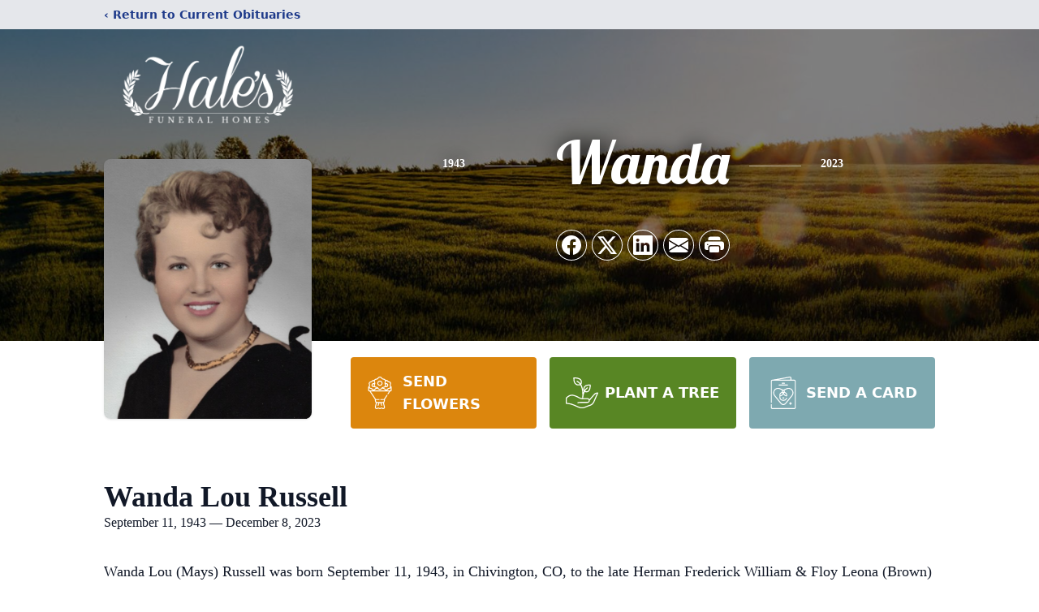

--- FILE ---
content_type: text/html; charset=utf-8
request_url: https://www.google.com/recaptcha/enterprise/anchor?ar=1&k=6LdGpFQpAAAAAG9fpJoKATiyJMMTsjuyLCx9g1se&co=aHR0cHM6Ly93d3cuaGFsZXNmdW5lcmFsaG9tZXMuY29tOjQ0Mw..&hl=en&type=image&v=PoyoqOPhxBO7pBk68S4YbpHZ&theme=light&size=invisible&badge=bottomright&anchor-ms=20000&execute-ms=30000&cb=snrlvhs9soxt
body_size: 48537
content:
<!DOCTYPE HTML><html dir="ltr" lang="en"><head><meta http-equiv="Content-Type" content="text/html; charset=UTF-8">
<meta http-equiv="X-UA-Compatible" content="IE=edge">
<title>reCAPTCHA</title>
<style type="text/css">
/* cyrillic-ext */
@font-face {
  font-family: 'Roboto';
  font-style: normal;
  font-weight: 400;
  font-stretch: 100%;
  src: url(//fonts.gstatic.com/s/roboto/v48/KFO7CnqEu92Fr1ME7kSn66aGLdTylUAMa3GUBHMdazTgWw.woff2) format('woff2');
  unicode-range: U+0460-052F, U+1C80-1C8A, U+20B4, U+2DE0-2DFF, U+A640-A69F, U+FE2E-FE2F;
}
/* cyrillic */
@font-face {
  font-family: 'Roboto';
  font-style: normal;
  font-weight: 400;
  font-stretch: 100%;
  src: url(//fonts.gstatic.com/s/roboto/v48/KFO7CnqEu92Fr1ME7kSn66aGLdTylUAMa3iUBHMdazTgWw.woff2) format('woff2');
  unicode-range: U+0301, U+0400-045F, U+0490-0491, U+04B0-04B1, U+2116;
}
/* greek-ext */
@font-face {
  font-family: 'Roboto';
  font-style: normal;
  font-weight: 400;
  font-stretch: 100%;
  src: url(//fonts.gstatic.com/s/roboto/v48/KFO7CnqEu92Fr1ME7kSn66aGLdTylUAMa3CUBHMdazTgWw.woff2) format('woff2');
  unicode-range: U+1F00-1FFF;
}
/* greek */
@font-face {
  font-family: 'Roboto';
  font-style: normal;
  font-weight: 400;
  font-stretch: 100%;
  src: url(//fonts.gstatic.com/s/roboto/v48/KFO7CnqEu92Fr1ME7kSn66aGLdTylUAMa3-UBHMdazTgWw.woff2) format('woff2');
  unicode-range: U+0370-0377, U+037A-037F, U+0384-038A, U+038C, U+038E-03A1, U+03A3-03FF;
}
/* math */
@font-face {
  font-family: 'Roboto';
  font-style: normal;
  font-weight: 400;
  font-stretch: 100%;
  src: url(//fonts.gstatic.com/s/roboto/v48/KFO7CnqEu92Fr1ME7kSn66aGLdTylUAMawCUBHMdazTgWw.woff2) format('woff2');
  unicode-range: U+0302-0303, U+0305, U+0307-0308, U+0310, U+0312, U+0315, U+031A, U+0326-0327, U+032C, U+032F-0330, U+0332-0333, U+0338, U+033A, U+0346, U+034D, U+0391-03A1, U+03A3-03A9, U+03B1-03C9, U+03D1, U+03D5-03D6, U+03F0-03F1, U+03F4-03F5, U+2016-2017, U+2034-2038, U+203C, U+2040, U+2043, U+2047, U+2050, U+2057, U+205F, U+2070-2071, U+2074-208E, U+2090-209C, U+20D0-20DC, U+20E1, U+20E5-20EF, U+2100-2112, U+2114-2115, U+2117-2121, U+2123-214F, U+2190, U+2192, U+2194-21AE, U+21B0-21E5, U+21F1-21F2, U+21F4-2211, U+2213-2214, U+2216-22FF, U+2308-230B, U+2310, U+2319, U+231C-2321, U+2336-237A, U+237C, U+2395, U+239B-23B7, U+23D0, U+23DC-23E1, U+2474-2475, U+25AF, U+25B3, U+25B7, U+25BD, U+25C1, U+25CA, U+25CC, U+25FB, U+266D-266F, U+27C0-27FF, U+2900-2AFF, U+2B0E-2B11, U+2B30-2B4C, U+2BFE, U+3030, U+FF5B, U+FF5D, U+1D400-1D7FF, U+1EE00-1EEFF;
}
/* symbols */
@font-face {
  font-family: 'Roboto';
  font-style: normal;
  font-weight: 400;
  font-stretch: 100%;
  src: url(//fonts.gstatic.com/s/roboto/v48/KFO7CnqEu92Fr1ME7kSn66aGLdTylUAMaxKUBHMdazTgWw.woff2) format('woff2');
  unicode-range: U+0001-000C, U+000E-001F, U+007F-009F, U+20DD-20E0, U+20E2-20E4, U+2150-218F, U+2190, U+2192, U+2194-2199, U+21AF, U+21E6-21F0, U+21F3, U+2218-2219, U+2299, U+22C4-22C6, U+2300-243F, U+2440-244A, U+2460-24FF, U+25A0-27BF, U+2800-28FF, U+2921-2922, U+2981, U+29BF, U+29EB, U+2B00-2BFF, U+4DC0-4DFF, U+FFF9-FFFB, U+10140-1018E, U+10190-1019C, U+101A0, U+101D0-101FD, U+102E0-102FB, U+10E60-10E7E, U+1D2C0-1D2D3, U+1D2E0-1D37F, U+1F000-1F0FF, U+1F100-1F1AD, U+1F1E6-1F1FF, U+1F30D-1F30F, U+1F315, U+1F31C, U+1F31E, U+1F320-1F32C, U+1F336, U+1F378, U+1F37D, U+1F382, U+1F393-1F39F, U+1F3A7-1F3A8, U+1F3AC-1F3AF, U+1F3C2, U+1F3C4-1F3C6, U+1F3CA-1F3CE, U+1F3D4-1F3E0, U+1F3ED, U+1F3F1-1F3F3, U+1F3F5-1F3F7, U+1F408, U+1F415, U+1F41F, U+1F426, U+1F43F, U+1F441-1F442, U+1F444, U+1F446-1F449, U+1F44C-1F44E, U+1F453, U+1F46A, U+1F47D, U+1F4A3, U+1F4B0, U+1F4B3, U+1F4B9, U+1F4BB, U+1F4BF, U+1F4C8-1F4CB, U+1F4D6, U+1F4DA, U+1F4DF, U+1F4E3-1F4E6, U+1F4EA-1F4ED, U+1F4F7, U+1F4F9-1F4FB, U+1F4FD-1F4FE, U+1F503, U+1F507-1F50B, U+1F50D, U+1F512-1F513, U+1F53E-1F54A, U+1F54F-1F5FA, U+1F610, U+1F650-1F67F, U+1F687, U+1F68D, U+1F691, U+1F694, U+1F698, U+1F6AD, U+1F6B2, U+1F6B9-1F6BA, U+1F6BC, U+1F6C6-1F6CF, U+1F6D3-1F6D7, U+1F6E0-1F6EA, U+1F6F0-1F6F3, U+1F6F7-1F6FC, U+1F700-1F7FF, U+1F800-1F80B, U+1F810-1F847, U+1F850-1F859, U+1F860-1F887, U+1F890-1F8AD, U+1F8B0-1F8BB, U+1F8C0-1F8C1, U+1F900-1F90B, U+1F93B, U+1F946, U+1F984, U+1F996, U+1F9E9, U+1FA00-1FA6F, U+1FA70-1FA7C, U+1FA80-1FA89, U+1FA8F-1FAC6, U+1FACE-1FADC, U+1FADF-1FAE9, U+1FAF0-1FAF8, U+1FB00-1FBFF;
}
/* vietnamese */
@font-face {
  font-family: 'Roboto';
  font-style: normal;
  font-weight: 400;
  font-stretch: 100%;
  src: url(//fonts.gstatic.com/s/roboto/v48/KFO7CnqEu92Fr1ME7kSn66aGLdTylUAMa3OUBHMdazTgWw.woff2) format('woff2');
  unicode-range: U+0102-0103, U+0110-0111, U+0128-0129, U+0168-0169, U+01A0-01A1, U+01AF-01B0, U+0300-0301, U+0303-0304, U+0308-0309, U+0323, U+0329, U+1EA0-1EF9, U+20AB;
}
/* latin-ext */
@font-face {
  font-family: 'Roboto';
  font-style: normal;
  font-weight: 400;
  font-stretch: 100%;
  src: url(//fonts.gstatic.com/s/roboto/v48/KFO7CnqEu92Fr1ME7kSn66aGLdTylUAMa3KUBHMdazTgWw.woff2) format('woff2');
  unicode-range: U+0100-02BA, U+02BD-02C5, U+02C7-02CC, U+02CE-02D7, U+02DD-02FF, U+0304, U+0308, U+0329, U+1D00-1DBF, U+1E00-1E9F, U+1EF2-1EFF, U+2020, U+20A0-20AB, U+20AD-20C0, U+2113, U+2C60-2C7F, U+A720-A7FF;
}
/* latin */
@font-face {
  font-family: 'Roboto';
  font-style: normal;
  font-weight: 400;
  font-stretch: 100%;
  src: url(//fonts.gstatic.com/s/roboto/v48/KFO7CnqEu92Fr1ME7kSn66aGLdTylUAMa3yUBHMdazQ.woff2) format('woff2');
  unicode-range: U+0000-00FF, U+0131, U+0152-0153, U+02BB-02BC, U+02C6, U+02DA, U+02DC, U+0304, U+0308, U+0329, U+2000-206F, U+20AC, U+2122, U+2191, U+2193, U+2212, U+2215, U+FEFF, U+FFFD;
}
/* cyrillic-ext */
@font-face {
  font-family: 'Roboto';
  font-style: normal;
  font-weight: 500;
  font-stretch: 100%;
  src: url(//fonts.gstatic.com/s/roboto/v48/KFO7CnqEu92Fr1ME7kSn66aGLdTylUAMa3GUBHMdazTgWw.woff2) format('woff2');
  unicode-range: U+0460-052F, U+1C80-1C8A, U+20B4, U+2DE0-2DFF, U+A640-A69F, U+FE2E-FE2F;
}
/* cyrillic */
@font-face {
  font-family: 'Roboto';
  font-style: normal;
  font-weight: 500;
  font-stretch: 100%;
  src: url(//fonts.gstatic.com/s/roboto/v48/KFO7CnqEu92Fr1ME7kSn66aGLdTylUAMa3iUBHMdazTgWw.woff2) format('woff2');
  unicode-range: U+0301, U+0400-045F, U+0490-0491, U+04B0-04B1, U+2116;
}
/* greek-ext */
@font-face {
  font-family: 'Roboto';
  font-style: normal;
  font-weight: 500;
  font-stretch: 100%;
  src: url(//fonts.gstatic.com/s/roboto/v48/KFO7CnqEu92Fr1ME7kSn66aGLdTylUAMa3CUBHMdazTgWw.woff2) format('woff2');
  unicode-range: U+1F00-1FFF;
}
/* greek */
@font-face {
  font-family: 'Roboto';
  font-style: normal;
  font-weight: 500;
  font-stretch: 100%;
  src: url(//fonts.gstatic.com/s/roboto/v48/KFO7CnqEu92Fr1ME7kSn66aGLdTylUAMa3-UBHMdazTgWw.woff2) format('woff2');
  unicode-range: U+0370-0377, U+037A-037F, U+0384-038A, U+038C, U+038E-03A1, U+03A3-03FF;
}
/* math */
@font-face {
  font-family: 'Roboto';
  font-style: normal;
  font-weight: 500;
  font-stretch: 100%;
  src: url(//fonts.gstatic.com/s/roboto/v48/KFO7CnqEu92Fr1ME7kSn66aGLdTylUAMawCUBHMdazTgWw.woff2) format('woff2');
  unicode-range: U+0302-0303, U+0305, U+0307-0308, U+0310, U+0312, U+0315, U+031A, U+0326-0327, U+032C, U+032F-0330, U+0332-0333, U+0338, U+033A, U+0346, U+034D, U+0391-03A1, U+03A3-03A9, U+03B1-03C9, U+03D1, U+03D5-03D6, U+03F0-03F1, U+03F4-03F5, U+2016-2017, U+2034-2038, U+203C, U+2040, U+2043, U+2047, U+2050, U+2057, U+205F, U+2070-2071, U+2074-208E, U+2090-209C, U+20D0-20DC, U+20E1, U+20E5-20EF, U+2100-2112, U+2114-2115, U+2117-2121, U+2123-214F, U+2190, U+2192, U+2194-21AE, U+21B0-21E5, U+21F1-21F2, U+21F4-2211, U+2213-2214, U+2216-22FF, U+2308-230B, U+2310, U+2319, U+231C-2321, U+2336-237A, U+237C, U+2395, U+239B-23B7, U+23D0, U+23DC-23E1, U+2474-2475, U+25AF, U+25B3, U+25B7, U+25BD, U+25C1, U+25CA, U+25CC, U+25FB, U+266D-266F, U+27C0-27FF, U+2900-2AFF, U+2B0E-2B11, U+2B30-2B4C, U+2BFE, U+3030, U+FF5B, U+FF5D, U+1D400-1D7FF, U+1EE00-1EEFF;
}
/* symbols */
@font-face {
  font-family: 'Roboto';
  font-style: normal;
  font-weight: 500;
  font-stretch: 100%;
  src: url(//fonts.gstatic.com/s/roboto/v48/KFO7CnqEu92Fr1ME7kSn66aGLdTylUAMaxKUBHMdazTgWw.woff2) format('woff2');
  unicode-range: U+0001-000C, U+000E-001F, U+007F-009F, U+20DD-20E0, U+20E2-20E4, U+2150-218F, U+2190, U+2192, U+2194-2199, U+21AF, U+21E6-21F0, U+21F3, U+2218-2219, U+2299, U+22C4-22C6, U+2300-243F, U+2440-244A, U+2460-24FF, U+25A0-27BF, U+2800-28FF, U+2921-2922, U+2981, U+29BF, U+29EB, U+2B00-2BFF, U+4DC0-4DFF, U+FFF9-FFFB, U+10140-1018E, U+10190-1019C, U+101A0, U+101D0-101FD, U+102E0-102FB, U+10E60-10E7E, U+1D2C0-1D2D3, U+1D2E0-1D37F, U+1F000-1F0FF, U+1F100-1F1AD, U+1F1E6-1F1FF, U+1F30D-1F30F, U+1F315, U+1F31C, U+1F31E, U+1F320-1F32C, U+1F336, U+1F378, U+1F37D, U+1F382, U+1F393-1F39F, U+1F3A7-1F3A8, U+1F3AC-1F3AF, U+1F3C2, U+1F3C4-1F3C6, U+1F3CA-1F3CE, U+1F3D4-1F3E0, U+1F3ED, U+1F3F1-1F3F3, U+1F3F5-1F3F7, U+1F408, U+1F415, U+1F41F, U+1F426, U+1F43F, U+1F441-1F442, U+1F444, U+1F446-1F449, U+1F44C-1F44E, U+1F453, U+1F46A, U+1F47D, U+1F4A3, U+1F4B0, U+1F4B3, U+1F4B9, U+1F4BB, U+1F4BF, U+1F4C8-1F4CB, U+1F4D6, U+1F4DA, U+1F4DF, U+1F4E3-1F4E6, U+1F4EA-1F4ED, U+1F4F7, U+1F4F9-1F4FB, U+1F4FD-1F4FE, U+1F503, U+1F507-1F50B, U+1F50D, U+1F512-1F513, U+1F53E-1F54A, U+1F54F-1F5FA, U+1F610, U+1F650-1F67F, U+1F687, U+1F68D, U+1F691, U+1F694, U+1F698, U+1F6AD, U+1F6B2, U+1F6B9-1F6BA, U+1F6BC, U+1F6C6-1F6CF, U+1F6D3-1F6D7, U+1F6E0-1F6EA, U+1F6F0-1F6F3, U+1F6F7-1F6FC, U+1F700-1F7FF, U+1F800-1F80B, U+1F810-1F847, U+1F850-1F859, U+1F860-1F887, U+1F890-1F8AD, U+1F8B0-1F8BB, U+1F8C0-1F8C1, U+1F900-1F90B, U+1F93B, U+1F946, U+1F984, U+1F996, U+1F9E9, U+1FA00-1FA6F, U+1FA70-1FA7C, U+1FA80-1FA89, U+1FA8F-1FAC6, U+1FACE-1FADC, U+1FADF-1FAE9, U+1FAF0-1FAF8, U+1FB00-1FBFF;
}
/* vietnamese */
@font-face {
  font-family: 'Roboto';
  font-style: normal;
  font-weight: 500;
  font-stretch: 100%;
  src: url(//fonts.gstatic.com/s/roboto/v48/KFO7CnqEu92Fr1ME7kSn66aGLdTylUAMa3OUBHMdazTgWw.woff2) format('woff2');
  unicode-range: U+0102-0103, U+0110-0111, U+0128-0129, U+0168-0169, U+01A0-01A1, U+01AF-01B0, U+0300-0301, U+0303-0304, U+0308-0309, U+0323, U+0329, U+1EA0-1EF9, U+20AB;
}
/* latin-ext */
@font-face {
  font-family: 'Roboto';
  font-style: normal;
  font-weight: 500;
  font-stretch: 100%;
  src: url(//fonts.gstatic.com/s/roboto/v48/KFO7CnqEu92Fr1ME7kSn66aGLdTylUAMa3KUBHMdazTgWw.woff2) format('woff2');
  unicode-range: U+0100-02BA, U+02BD-02C5, U+02C7-02CC, U+02CE-02D7, U+02DD-02FF, U+0304, U+0308, U+0329, U+1D00-1DBF, U+1E00-1E9F, U+1EF2-1EFF, U+2020, U+20A0-20AB, U+20AD-20C0, U+2113, U+2C60-2C7F, U+A720-A7FF;
}
/* latin */
@font-face {
  font-family: 'Roboto';
  font-style: normal;
  font-weight: 500;
  font-stretch: 100%;
  src: url(//fonts.gstatic.com/s/roboto/v48/KFO7CnqEu92Fr1ME7kSn66aGLdTylUAMa3yUBHMdazQ.woff2) format('woff2');
  unicode-range: U+0000-00FF, U+0131, U+0152-0153, U+02BB-02BC, U+02C6, U+02DA, U+02DC, U+0304, U+0308, U+0329, U+2000-206F, U+20AC, U+2122, U+2191, U+2193, U+2212, U+2215, U+FEFF, U+FFFD;
}
/* cyrillic-ext */
@font-face {
  font-family: 'Roboto';
  font-style: normal;
  font-weight: 900;
  font-stretch: 100%;
  src: url(//fonts.gstatic.com/s/roboto/v48/KFO7CnqEu92Fr1ME7kSn66aGLdTylUAMa3GUBHMdazTgWw.woff2) format('woff2');
  unicode-range: U+0460-052F, U+1C80-1C8A, U+20B4, U+2DE0-2DFF, U+A640-A69F, U+FE2E-FE2F;
}
/* cyrillic */
@font-face {
  font-family: 'Roboto';
  font-style: normal;
  font-weight: 900;
  font-stretch: 100%;
  src: url(//fonts.gstatic.com/s/roboto/v48/KFO7CnqEu92Fr1ME7kSn66aGLdTylUAMa3iUBHMdazTgWw.woff2) format('woff2');
  unicode-range: U+0301, U+0400-045F, U+0490-0491, U+04B0-04B1, U+2116;
}
/* greek-ext */
@font-face {
  font-family: 'Roboto';
  font-style: normal;
  font-weight: 900;
  font-stretch: 100%;
  src: url(//fonts.gstatic.com/s/roboto/v48/KFO7CnqEu92Fr1ME7kSn66aGLdTylUAMa3CUBHMdazTgWw.woff2) format('woff2');
  unicode-range: U+1F00-1FFF;
}
/* greek */
@font-face {
  font-family: 'Roboto';
  font-style: normal;
  font-weight: 900;
  font-stretch: 100%;
  src: url(//fonts.gstatic.com/s/roboto/v48/KFO7CnqEu92Fr1ME7kSn66aGLdTylUAMa3-UBHMdazTgWw.woff2) format('woff2');
  unicode-range: U+0370-0377, U+037A-037F, U+0384-038A, U+038C, U+038E-03A1, U+03A3-03FF;
}
/* math */
@font-face {
  font-family: 'Roboto';
  font-style: normal;
  font-weight: 900;
  font-stretch: 100%;
  src: url(//fonts.gstatic.com/s/roboto/v48/KFO7CnqEu92Fr1ME7kSn66aGLdTylUAMawCUBHMdazTgWw.woff2) format('woff2');
  unicode-range: U+0302-0303, U+0305, U+0307-0308, U+0310, U+0312, U+0315, U+031A, U+0326-0327, U+032C, U+032F-0330, U+0332-0333, U+0338, U+033A, U+0346, U+034D, U+0391-03A1, U+03A3-03A9, U+03B1-03C9, U+03D1, U+03D5-03D6, U+03F0-03F1, U+03F4-03F5, U+2016-2017, U+2034-2038, U+203C, U+2040, U+2043, U+2047, U+2050, U+2057, U+205F, U+2070-2071, U+2074-208E, U+2090-209C, U+20D0-20DC, U+20E1, U+20E5-20EF, U+2100-2112, U+2114-2115, U+2117-2121, U+2123-214F, U+2190, U+2192, U+2194-21AE, U+21B0-21E5, U+21F1-21F2, U+21F4-2211, U+2213-2214, U+2216-22FF, U+2308-230B, U+2310, U+2319, U+231C-2321, U+2336-237A, U+237C, U+2395, U+239B-23B7, U+23D0, U+23DC-23E1, U+2474-2475, U+25AF, U+25B3, U+25B7, U+25BD, U+25C1, U+25CA, U+25CC, U+25FB, U+266D-266F, U+27C0-27FF, U+2900-2AFF, U+2B0E-2B11, U+2B30-2B4C, U+2BFE, U+3030, U+FF5B, U+FF5D, U+1D400-1D7FF, U+1EE00-1EEFF;
}
/* symbols */
@font-face {
  font-family: 'Roboto';
  font-style: normal;
  font-weight: 900;
  font-stretch: 100%;
  src: url(//fonts.gstatic.com/s/roboto/v48/KFO7CnqEu92Fr1ME7kSn66aGLdTylUAMaxKUBHMdazTgWw.woff2) format('woff2');
  unicode-range: U+0001-000C, U+000E-001F, U+007F-009F, U+20DD-20E0, U+20E2-20E4, U+2150-218F, U+2190, U+2192, U+2194-2199, U+21AF, U+21E6-21F0, U+21F3, U+2218-2219, U+2299, U+22C4-22C6, U+2300-243F, U+2440-244A, U+2460-24FF, U+25A0-27BF, U+2800-28FF, U+2921-2922, U+2981, U+29BF, U+29EB, U+2B00-2BFF, U+4DC0-4DFF, U+FFF9-FFFB, U+10140-1018E, U+10190-1019C, U+101A0, U+101D0-101FD, U+102E0-102FB, U+10E60-10E7E, U+1D2C0-1D2D3, U+1D2E0-1D37F, U+1F000-1F0FF, U+1F100-1F1AD, U+1F1E6-1F1FF, U+1F30D-1F30F, U+1F315, U+1F31C, U+1F31E, U+1F320-1F32C, U+1F336, U+1F378, U+1F37D, U+1F382, U+1F393-1F39F, U+1F3A7-1F3A8, U+1F3AC-1F3AF, U+1F3C2, U+1F3C4-1F3C6, U+1F3CA-1F3CE, U+1F3D4-1F3E0, U+1F3ED, U+1F3F1-1F3F3, U+1F3F5-1F3F7, U+1F408, U+1F415, U+1F41F, U+1F426, U+1F43F, U+1F441-1F442, U+1F444, U+1F446-1F449, U+1F44C-1F44E, U+1F453, U+1F46A, U+1F47D, U+1F4A3, U+1F4B0, U+1F4B3, U+1F4B9, U+1F4BB, U+1F4BF, U+1F4C8-1F4CB, U+1F4D6, U+1F4DA, U+1F4DF, U+1F4E3-1F4E6, U+1F4EA-1F4ED, U+1F4F7, U+1F4F9-1F4FB, U+1F4FD-1F4FE, U+1F503, U+1F507-1F50B, U+1F50D, U+1F512-1F513, U+1F53E-1F54A, U+1F54F-1F5FA, U+1F610, U+1F650-1F67F, U+1F687, U+1F68D, U+1F691, U+1F694, U+1F698, U+1F6AD, U+1F6B2, U+1F6B9-1F6BA, U+1F6BC, U+1F6C6-1F6CF, U+1F6D3-1F6D7, U+1F6E0-1F6EA, U+1F6F0-1F6F3, U+1F6F7-1F6FC, U+1F700-1F7FF, U+1F800-1F80B, U+1F810-1F847, U+1F850-1F859, U+1F860-1F887, U+1F890-1F8AD, U+1F8B0-1F8BB, U+1F8C0-1F8C1, U+1F900-1F90B, U+1F93B, U+1F946, U+1F984, U+1F996, U+1F9E9, U+1FA00-1FA6F, U+1FA70-1FA7C, U+1FA80-1FA89, U+1FA8F-1FAC6, U+1FACE-1FADC, U+1FADF-1FAE9, U+1FAF0-1FAF8, U+1FB00-1FBFF;
}
/* vietnamese */
@font-face {
  font-family: 'Roboto';
  font-style: normal;
  font-weight: 900;
  font-stretch: 100%;
  src: url(//fonts.gstatic.com/s/roboto/v48/KFO7CnqEu92Fr1ME7kSn66aGLdTylUAMa3OUBHMdazTgWw.woff2) format('woff2');
  unicode-range: U+0102-0103, U+0110-0111, U+0128-0129, U+0168-0169, U+01A0-01A1, U+01AF-01B0, U+0300-0301, U+0303-0304, U+0308-0309, U+0323, U+0329, U+1EA0-1EF9, U+20AB;
}
/* latin-ext */
@font-face {
  font-family: 'Roboto';
  font-style: normal;
  font-weight: 900;
  font-stretch: 100%;
  src: url(//fonts.gstatic.com/s/roboto/v48/KFO7CnqEu92Fr1ME7kSn66aGLdTylUAMa3KUBHMdazTgWw.woff2) format('woff2');
  unicode-range: U+0100-02BA, U+02BD-02C5, U+02C7-02CC, U+02CE-02D7, U+02DD-02FF, U+0304, U+0308, U+0329, U+1D00-1DBF, U+1E00-1E9F, U+1EF2-1EFF, U+2020, U+20A0-20AB, U+20AD-20C0, U+2113, U+2C60-2C7F, U+A720-A7FF;
}
/* latin */
@font-face {
  font-family: 'Roboto';
  font-style: normal;
  font-weight: 900;
  font-stretch: 100%;
  src: url(//fonts.gstatic.com/s/roboto/v48/KFO7CnqEu92Fr1ME7kSn66aGLdTylUAMa3yUBHMdazQ.woff2) format('woff2');
  unicode-range: U+0000-00FF, U+0131, U+0152-0153, U+02BB-02BC, U+02C6, U+02DA, U+02DC, U+0304, U+0308, U+0329, U+2000-206F, U+20AC, U+2122, U+2191, U+2193, U+2212, U+2215, U+FEFF, U+FFFD;
}

</style>
<link rel="stylesheet" type="text/css" href="https://www.gstatic.com/recaptcha/releases/PoyoqOPhxBO7pBk68S4YbpHZ/styles__ltr.css">
<script nonce="IhjlpKbhHxTMTSCUT0ue8Q" type="text/javascript">window['__recaptcha_api'] = 'https://www.google.com/recaptcha/enterprise/';</script>
<script type="text/javascript" src="https://www.gstatic.com/recaptcha/releases/PoyoqOPhxBO7pBk68S4YbpHZ/recaptcha__en.js" nonce="IhjlpKbhHxTMTSCUT0ue8Q">
      
    </script></head>
<body><div id="rc-anchor-alert" class="rc-anchor-alert"></div>
<input type="hidden" id="recaptcha-token" value="[base64]">
<script type="text/javascript" nonce="IhjlpKbhHxTMTSCUT0ue8Q">
      recaptcha.anchor.Main.init("[\x22ainput\x22,[\x22bgdata\x22,\x22\x22,\[base64]/[base64]/[base64]/ZyhXLGgpOnEoW04sMjEsbF0sVywwKSxoKSxmYWxzZSxmYWxzZSl9Y2F0Y2goayl7RygzNTgsVyk/[base64]/[base64]/[base64]/[base64]/[base64]/[base64]/[base64]/bmV3IEJbT10oRFswXSk6dz09Mj9uZXcgQltPXShEWzBdLERbMV0pOnc9PTM/bmV3IEJbT10oRFswXSxEWzFdLERbMl0pOnc9PTQ/[base64]/[base64]/[base64]/[base64]/[base64]\\u003d\x22,\[base64]\\u003d\\u003d\x22,\[base64]/DvXzCh0jDpkAgWQzCnlvDi19bQMOHwpQTwoZ7wpYhwoVBw6V9aMOfOiLDnHR/F8KRw4U4YwR7woZHPMKUw5R1w4LCj8OawrtIB8Ohwr8OHcKpwr/DoMKKw7jCtjpJwqTCtjg0BcKZJMKkfcK6w4VIwrI/w4lGYEfCq8OaN23Cg8KKPk1Ww43DpiwKQCrCmMOcw6g5wqonKDBve8O6wqbDiG/[base64]/[base64]/[base64]/DvcOyw4EWW8KGwr7Dg8K4NF50Tl7DgVgmwr5/[base64]/DqsOAw5w/w4kbImjCicKYDcOIURrCq8KTN0zCosO8wpZZTBhyw4gQDEVVXMOkw6VdwprCrMOcw5V8VHnCr0UZwpJww7QJw5Mlw5EOwo3CjMOlw54RZcK6SDvDhsKaw71ewqnDmC/DmcOIw5o3YHtMw5bDgMKmw5NWVi92w7nCqVvChsOyUsKmwrvCsnoKwq89w7U/wpvCocKPw55ddg3DvDzDqF7CkMKPUsKFwpoTw63DvMOwJAXCtHDCg27ClU/CvMO+bMOAdMKjbWfDosKnw7vClMOXVMKxw43Du8O9SsKYHcKhB8KSw4VTTsOaN8OMw5XCvMKVwpIxwq1owoEAw7EOw5rDssKrw67CjcKsZCsGKiNnSnRYwq4qw4HDmMOBw5vCimXCrcObURsQwrhwBkgPw4RWZWjDth/CvgkKwr5Cw7MUwrl8w60JwoDDui1AXcOYw4LDlRlBwoXCg0/[base64]/DssOmw6XCrifCusOYSsKkw7cnwr/CkFUuLCAbA8KUHywmQcO7KMK1QwLCrS7DrcKEEithwr47w7JZwpXDpcOGeGs9fcKgw5PClQzDgC/CucKNwrzCqxdmcHZxwqRAwrbCr2XDjmfDsi9GwoTDuEHDpX3DmgHDh8OLwpAuw71TUHHCncKKwqQhw4QZEcKRw5rDr8OPwozCmisHwp/CvsKCfcO+wrPDtsKHw71Bw6/DhMKXw74gw7bDqMODw5cvw4LCrz1OwpnCiMKnwrdww7YhwqgOcsOSJiPDjF/CsMKxwppFw5XDmcOXfWvCgcKWwpDCuWZgGsKkw5pKwrfCr8K9X8KaMQTCsQrCjyvDl2EFG8KndRLDhsKWwoFowrlCYMKHwozCojbDqcOCIUTCqmEdCcK7asKdOX3CijrCvGHDgF5vZsOKwo/DgSRoPDtRWjJLcEBMw4JdKCzDkQ/[base64]/[base64]/Dk8OLc8OxCsKRU8K7TsOowqELZsOYNUwhXsODw4fDvcKgwrPCpMK2w6XCqMOmHkloKnTCocOSPTZQLh08B21cw4/CtMORHgvCvcKfMnPDh2hLwow9wqvCpMK7w7V2JcOmwpstVhnCi8O9w45CLzXDoGBuw7TCgsKuw4vCvTHCimLDkcKGw4opw4gVcQESw6TCuDrDsMK3wqJpw4rCucOyXsOVwpJNwr5twqbDq33DvcOqN2bDosO/w5DDjcKTZMKAw59EwowHcXI1FQVZQT7DqWotw5A7w4rDiMO8wpzDqsOGLMKqwpoSc8KsfsKjw57CgkQ6JQbCgWPDn0/DucOjwo/DsMOAwrpzw4QvYQbDriTDoFPCuDHDlMOew5ddOMK0wqtKN8KQLMKpL8KCw5fCgsKAwpx0wrR1woXDpzsMwpcqw4HDvgVGVMOVYsORw4XDm8Olcjwxw7TCmzp8JAhrHnLDqcOuTsO5ZDITB8OyZsKJw7PDu8Olw6LCgcK3fjrClsO6VMOhw73DmMOMUG/Djmwuw73Do8KPRgrCnsOcwoXDgUDCisOhbsOtZcO2a8K/wp/Cj8O+FMONwoRlwo9FJMOrw5dMwocMa2hIw6VPw4PCjMKLwqxXwoTDsMOUwrlMw7bDn1fDtMOywqnDq3g3YMOQw7jDiVhBw4xhb8OKw7gPWcKPDCl8w78ZZ8O/GxcGwqUmw6hwwp5UbTIBMz3DuMO1dl/[base64]/[base64]/DqMO3EcKFw5V/wr0TOGfCrsOxTMKlb0XCucKgw5MZw4wIw6/Ch8Ogw6slFUMpccKUw6cDF8KkwrQ/wr99wqJjI8KWXljCqsO8J8KeVsOSOx7Cq8OjwpTClMOabk1Aw7rDmH80Di/[base64]/[base64]/CrWVoAMKZdVsVwpPDnMK2PMK5J8Klwol2wqTDrh4ZwrEAUFTCpkM7w4RtPz7CqMOjRBZiNkDDiMK9fzjCnWbCvhomARRIwqDCpmvDuTIOwqbDohVrw44Cwp9rN8OUw6M+PkfDqcKew4FDAQMDPcO3w6rDrDsLLzDDrRDCscKcwqp7w6fDhQzDisOWasO/[base64]/Co8KsdkhSBxnCtsKkwqZrw7jCuMOdfsOMWMKCw7DCqR1vOXPDsDlQwo4Sw53DjMOKZTU7wpzClUhJw4TDvsOlVcOFLcKLazlew6rDqm/DiQTCj3tWBMKHw4R0JHIZwqYPRSzCrFAnVsK/wr/CuRBpw4/[base64]/ChUAdwrjDpcOSw73DpCjDtyhfDD1na8KJwrgFQ8Kcw5BTwoF7D8KtwqnCl8OJw6w9w6vCpSRQVR7CgcOMwp9ZacO/[base64]/DisKvw5QJwrtNF8KPB8KVw6fDlGAnWHVPw43DlMKjwr3Dr3HCpQjCpBrDsnrCrS7DrW8LwrkLCB/CqMKZw4LCl8KFwohiGgPCkMKUw43DonpRKsKXw67CvidWwrZ3B0ozwo4/LUXDhHoQw5kjKE5XwrXCh1YRwpBcNcKbKh/DhV/ClMOPwrvDvMOfcMK/[base64]/[base64]/CtsOpMMO2SQzDmDHCvyDCssOAMnvDtCAUwpdwL1wJB8OgwrQ5GMK4w77Do17CtXPDosO2w4/[base64]/CtcOxwrTDlkzCpx1gLlPDl3crDMO1w7zCrznDkMK5Fj7CkEAQHxUGC8O6QH/[base64]/ICrCj03CsHLCv8OhXnbDhB5DAj7CsC48w4PDvMKvcxvDq3gIw57CjsOCw4PDlcK6NnxLJREGG8OcwrVfCMKpLEJMwqE8w5TCrW/DvMOyw6ZZTmIdw50gw4prwrLDuhbDqsOpw5YIwrYtw47DskNCfkTDiybCn0RmJhc4e8KqwqxHQMOVwp7CscOjE8OewovCiMO3MTVpGQ/DpcKqw6tXSS7DpVseCQ4lGsO7IizCg8Ksw58CaCddYSXDusKmEMKqN8Khwr3DlcORLkrCgm7Dvl8Nw7PDkcO7fWLDojAaZDnCgAoUwrQUM8OoFBzCqx/Du8K1R2orT2vClRkXw5ceZX50wplCwrgFbVfDuMO8wrPCi1R8asKQIMKKScO1U047P8KWGsKGwpYZw4bCiR1EJR/DlQoJJsKSA1x+J1MHH2wlWD/CkXLDomHDvD8Bwosqw696RMKqF0czMMOuw4DCqsOSw53CkSVzw7gxUsKpPcOsblbCmHgEw7VcB3/Dri7CscOfw5DCpQ1cYTLDkzZoYsO9wp5DFxN2UEtiY09rHFzCkXXChsKsJy/DpF3Dhl7CgyLDvzfDrSTCohnDvMOgFcKrAknDsMOCfkoSLR1cfg7DgkgZcidQRMK5w5HDkMOvZ8O/YsOIb8KGeS0pWnB+w7rCksOuIXFZw5LDu0PCjcOhw4bDlUvCvltGw7ZswpweA8KpwrXDom0SwqLDnkHCusKoNMOEw6o8MMKZUC1vIMK7w79EwpfDlhXDvsOhwobDiMKVwoQiw4PCuHTDg8KhK8KJw5nClMOMw57ChzDCgFE/LlTCkS51w7Asw53DuDjDiMKyw7PCphEfLMKdw7rDocKtRMObw7YcwpHDm8Ogw7LDhsO4wqXDsMOMGl85YR4Pw79jBsOGNsOUcRFHeBEKw4fDh8OywrRiwqzDmBIMwoc6wqDCoSfCgCk/wpbCnAjDncKSeBQCWDjCpMOuUMO9wq4rU8O+wq/CuBTChMKoAsOLDT7DkToHwrbCpz3CvQUpK8KywrzDqG3CksKoKcKsLnwEesORw6cwHB3ChjjCty5uIMKdJcOkwojDkx/DjcOZXh/DiTfCpGk9eMKdwqrDhQHCizjCuVXDt2XDlHzCuTBxHCfCo8K3G8ORwqnDgMO4DQ4ewqnCkMOrwog2cDQTb8KOwr96dMOdw7FLwq3Cp8KvEiU1wr/[base64]/[base64]/CmW1fMsKEcyFtacKzw5fDsSZTesO+ZMKHVcK5LinCsA/DqsORwr7Cg8KqwoPDlsOTbMKtwo8tTsKLw7ACw73Cpx0XwpZKw43DkjbDrHVyKcOKNMObSRZswpAnQ8KGEsOCWgptAHvDrRzDuEHCkwvDn8OlZcOPwpvDviZUwrYJUsKjNA/CmcOuw5QAZFFnw6cYw59hbcO1wos0K2/Dl2c/wrp2woIWf00Sw5vDoMOiVyjCtQ3DoMKiZsK/RcKhZlU4fMKuwpHCj8KXw4lAfcKyw49SEm4VUyXDtcK3w7U4woEWb8KVw4ACUmJFJAXDoSFxwpfCu8Kcw5zCi29Ew74/ZgjCvMKpHnMpwp7Cl8KGVwZPHWzDqsKbw5EXw7HDk8KfVyAQw4ZHXMO0RcK6RTTDkCsJwqsGw4zDu8O6F8OYVD8ww5LCrmtAw7zDocOmwrzCvGUTTybCosKLw4pPIHdsP8KjGC8ww4VtwqA9RHfCoMOWXsO/wrZ5wrZRwqFiwopTwoIOw4HChXvCqnoYR8OGJTMWa8KRDsOeH1LCvx4Xc2txYlkFL8KLw45zw4lcw4LDh8OVIcO4PcKtwpjDmsOMbhLCk8Kyw7nDsV0Uw5tsw4nCjcKSCsKxEMO2OSVewotLD8K5Tn8DwrrDkh/[base64]/DpVV/cSLCoBtSZMKUcsOIw5PDocKUwojCkwTCln/[base64]/[base64]/[base64]/[base64]/CnMODwrzDqQt6w6nCqsOBFzJMwr0ww6UuRzPDsFpZGcOzwqB/[base64]/CpAoxdsOwwpXCkQEJwoAGwqHDoxUdw6YWUj1aWMOLwqpDw7kUw7loDXR3w4towoBeaGY0C8OIw5nDh3xiw6FObzo5QEzCu8KKw4NWb8OdEsO/[base64]/w6AGw6PCvB1TSMKBNsKBNXh+UHpOYC4MAhXDsjzCuVbDvMK5wqEDw4LDjsOvBTEEVRMAwp9VCcK+wo/[base64]/Cn3YewqDDh8KoRMK5w7DCvMKTfkvCscOdQMKvD8KYw5JmB8O3TFvCq8KkUCPDjcOcwpLDhMOUHcO7w5DDhXDCn8OdWMKPwpABIyHDtcOgNsOfwqhbw4lNwrI1VsKXAWpQwrYpw7MgOsOiw4XDg0o1ZMK0ZhJbwr/[base64]/Cq1BbwqXCgFLCnMKLwqTDs8OZwpjDjsKmesOMOsKwb8ODw6BjwoRgw7B8wq3CmcOHw6sle8KrRUjCsyLCt0PDmsOAwpHCgVzDo8KfZQktShnCu2zDisKpNcOlcmHClMOjWEh0AcObV1fDt8KxLMO5wrZKPlFAw4vDgcO0w6DDmVoTw5/Do8OLO8Kme8OVXzfDsHZnRzzDg2vCr1rDoywIw61KP8OWw5dsAcOXSMK5BcOwwpgQATLDpcK8w6FUHMO1w5NHwo7CuFIuw4DDv2kbTGFSUgnCh8KcwrZfwo3CuMKOw7djw7rCsUElw4RWbMKVYMOoN8KzwpDClsOZOxrCjk8MwpwywqxIwpkQw55wNMOYw4/CuToxTcOMBmLDqMKNKnvCqGRmYmvDuyzDnmXDq8Kdwow9w7RWNQ/CrjoLw7vCscKZw75OUMK6exjDszLDgcOyw4VaL8O/w7JzBcO3wpLCv8Ozw6vDvsKdw55aw6wJBMOXwr0kw6DClShcQsOnw4DCjX0lwo3DmMKGECtswr1xwrrDpsOxwow7McOwwoQcwrzCssOYVcKlRMOow7ZLXQPCpcKpwoxtP03CnHLCkT9Nw4/Dt0xvwqrChcORaMOaCmVCwqHDn8KAfELDh8KafDjDhU7CszrDtAM4fMOKFcKDXcOmw4d/w5I0wrLDm8KlwrTCvy3CksOwwrgLw47Dt17DhHFqNBs6NzvCmcOfw5wDBsKgwrdXwqgpwok7dsK0w4HCjMK0ZW1GfsOVwr5fwo/ChipNbcOyQGzDgsOiNsKwIsODw4hUwpNHYsO6YMKJLcOhwpzDjsKFw6vDncOzNxHDkcOlwoN5wp7Dr0hdwqR0wrrDrQMiwrLCpmYkwr/DssKLagkkHMK3w5VuM3PDjFbDn8OYwp4AwovCn2fDr8OMw4dNXFoRwrcdw7jCnsK0YsK/wqzDiMOiw7cnw5jDnMKHwq82J8O+wrw1wonDlBszGFoBw7fDuCUswq/CvsOkNcOVwoNpEMOybMK9wpkpwobCpcO5w6jDrDbDsynDlS7DpD/[base64]/[base64]/[base64]/w4gvw5JYOcOzwrHCrMO6w6LCp8OEwr0EDcOpM0bCmA9rwqM+w5VKBcKbOSd6QzvCvcKRVSJZHm1QwqoGwo/ChD3DgXdGwrVjK8OzW8K3wq1PVcKBTW8cw5jCqMK1fMOTwpnDiFtANcKOw6TCqcOgfg/CpcOsVsOjw7fDosK1J8OaCMKGwonDlW8jw4EBwrnDjEprdcK/YwZkwqvCtAfDo8OnecObX8ODw7zCnsOPSsK6w7jDisK2w5ZlQGEzwpnCisKVw6JlYMO4S8OkwqRRVcOowrdUw4rDpMOLOcKPwqnDt8KXPyPDoSPDvMOTw4TClcKlMnAvH8O+Y8OPw7EOwos4W2M5FTV8w67CqFTCosKvZA/DlU7ChU02FF7DtDdFNMKdYsOQO2PCqE7DucKmwr5YwoADGALChcKyw44bP3rCoCnDgHR+I8O+w5vDmg9Cw4TCm8OoFE8vw4nCnMO4V1/CjDMRwoV4WMKXfsK/wpDDmXvDn8KmwrvCncKTwpdeVcOEwrLCmBlrw4fDoMO/VjbChxoXOiPCnnTDp8Oew5NALD7DoELDncOvwr8VwqLDvHzDlyIhwpnCin/CmsOAMQM7PknCozrDlcOWwqfCsMK/T2XCtjPDqsOOUMOsw6XDmAJAw61NPsKFYy4vecOww6l9wo3DlzABWMKpOEl0wprCqMO/wqDDtcO6wrHCm8KCw4s0KsKcwoVfwrzCiMKxRVhUw6/DmsODwojCpMK9TsKSw6APJH5Hw58ZwopMPURSw4kIJMKPwosiCzHDpSw4aSHCmcKbw6bDhsOtw55vKk/DuCnCiD7DlsOzBS3CtizCksKIw7AdwoPDvMKKAcKZwol7Mxl5woXDu8KJZQRNMsOCWcOZeFbDhsOCwpl3IsORPS8qw5rCpcOoU8O3w4/CgWXCg30sSAAUZVzDusKawo3CvmMje8OGA8OxwrPDtcOBE8OowqkHC8OnwowWwqtgwrbCpMKbKsK+wrLDj8KuNsOew5LDh8OFw5rDtU7DhjJlw6sWLMKBwpjChcKIYsKmw5/Du8OXDycTw4vDmsOSD8KMXsKEwrUMTsOCI8KQw5RifMKZWwBVwrPCosO+JxxZDMKrwozDmhZbVy/CnMOwGcOTcUwNWnPDvsKoH2AaYVsRAcK8RVvDicOiSsKHIcOcwr/[base64]/CvMKwaVDDscOgwrPDm8OrYn0Lw5NoMAddOcOaD8OOXMKkwrRrw6ZDNRgPw6fDqW9IwoAPw7jCqBw1wr7ChMO3wo3DvydbXnpgbg7CjcOPKCYOw58iUMOIw59PTcO4LMKiw4LDkQ3DncO/w4PChQJTwoTDhwvCvsKxZcK0w7XCiRJrw6dwBMOKw6UTAVfCiQ9DYcOiwo7DrcO0w7zCqwFSwoQCOW/DhRTCqGbDssONeyMdw77DnMOSw43DjcK3wrHChcOJLxzCuMKNw7XDuFoDwrzCh1HDs8OrXcK3wrnCk8KCVRrDnWfCqcKeIMK3wpLCpktew57Co8O4w69bCsKLEn/CnsOnd1Utwp3CnCZgGsOowrUIPcKvw4Jewr8vw6QkwqAPVMKpw4jCgsKxwpDCgcKAAGDCs33Dj07DgkhDwqXDpC8GecKiw6NIW8K0ExEvMwRvAcKhwpPDgMOiwqfCkMO1CcKGHU0kbMKeWC1Owo7DpsONwp7Cm8Ofw51aw5VvC8KCwqTDlF/ClXwew4UJw59Tw7nDpBg6UBdywqYDwrfCjsKRU1diWMOGw4U2OG1GwrNVw5wTBXkSwpjDoH/DulU2b8KgcwvCmsO+LExebl/[base64]/CoGPCqnlhw53ChlEqw4BRNxXCgnbDuMOxEcOHRRYNecKXQ8ObMkvCuR3CoMOUYBzDjsOVwobCpAIWUsOOZcO3w7IPasOJwrXChDE2w6TCosODLjbDuDjCt8Krw6XDjALDhGkuUsOQEAvDiljCnsOVw4cYTcK+aV8SQ8KgwqnCtxPDv8KGIMOEwrTDgMKNwph6Wg/CjR/DnSQAwr1QwpLDhsO9w7rCp8KdwovDliRIH8KRfRJ3S2rDp2ktw4XDuFTCtn3CtsO/wqd0w5RdOcOGesOFYsKbw7ZncTXDkMKswpdKRsOie0DCtMKwwr/DscOpWUzCmTQYTcO7w6nCnwLCjHLCgRvCicKNKMK+wo95JMOHdQ8cbcOaw4/Dt8KgwrZFUlnDtMOnw7LCsUrDgQTCnn9nZMOndcOJw5PCiMOIwpHCrHLDqcKeRMKHM0vDvcK4woF8aVnDsyTDgMKSZixWw45Mw55Zw4Fgw4zCvMOSUMOEw6jCuMOdERYPwo0Pw5M8ScO2KXFBwpB2wrHCncOvfBp6LMOSwr/Ci8OUwrbCjD4YAMOYKcK/XA0dVmPCoHQTw7XDjcOTwpbChsOYw6LCi8Kywp0Xw4DDtTICwqsjPzRia8KGw7PDvAzChyrCrwIlw4zCsMONE2TCgDl5W3rCsEPCm14YwqFAwpzDmMKjw6/DmH/[base64]/[base64]/w617w7RwDMKpFsKRQsKTIQvDsk3DocO0F2ZPw59uw6FWwp3DvUkXak4XM8O1w7VdSATCr8K5B8KSN8KQw5pBw4LDvgfDmUHChwPDtMKSZ8KoG3ZpNg9Ad8KxBcO/E8OTNHEDw6HChXTDucO6d8KnwrDDqsODwppjVMKiwq3CoQjClcKLw6fCnyBtwogBw6bDvcK5w4rCsz7Djj0gw6jCpcKQw7Jfwp3DqRRNwo3DkWsaPsOnb8OBw7FCw48yw47CksOcPhd8w7MMw6rCiWzDjwnDuE7DmUFww4d/McKlb2DDpDQffTgkY8KMw5jCshFuw6fDgsO6w5TDhnlYPX0aw6PDt2HDj1YJPCh5GsKHw5sSWcOQw4TDv1gtNsOdw6jCj8KiMcKMDMOrw5haN8OEKD4PZcOuw5PChsKNwpFFw5osTHTCpwjDrsKWw6TDg8O6LgNZdWEdPQ/DmlXCom7Djyx0wq3CiE/[base64]/CsOLD8KUwrtyw6jChcO5OcKkw4zCvXTCvh3CumEMXMKOeio0w7vCkABEYcOIwrzCrVLDuCMewo9+wrh5I1zCsGjDhUTDpiHDuXfDoxnCrMOawqIdwrFew7LDiEFCwqV+wr/DsG/DusOMw7bChcOnQsOawotbJCcvwrrCocOQw7wNw7LCscKPBHTDoQ7DtFvCh8OjSsOQw4lpwqpRwr9zw5oWw4QVwqTDgMKsdMO8wpTDg8K+UcKCScKnb8KpC8O3wpHCjnIWw7szwpwjwonDvFHDiXjCthHDrWjDnlvCpDc7fUUswoHCrhTDgsKPHCkQBA3DsMK6YA/Dt3/DuB7CoMKZw6TDr8KRCEPDpwoowo8Uw6ELwoJCwqVvbcOfFFtYHFDCqMKGw6Flw5QCV8OHwrZhw5vDq3nCu8KObsKcw7vCncOpCsKawpDClMOqcsOuNsKgw7bDlsOrwo0cw7ozw4HDmm0mwrTCqRLDtsKywrBxw6fCvsOgay/CisOfHy7DrVXCpcKZDzbCssOyw5nDnnYwwrpTwqNCLsKFKk5ZTigUw6tTwrzDrSMDb8OLNMK9dMOuw4PCmMOJGSDCpMKscMKcO8KmwqU5w4lYwp7Cj8Obw5d/[base64]/[base64]/[base64]/ClMKvMcObVRgRUi/Cp8Oewr9LwqxsVXgiw6TDqU7Dk8Kxw4nCjsOhwqbCm8KWwq4OW8KHXwDCr0zDicOYwoE/GcKKC3fCh3XDr8OQw4DDn8KjXD7CicKINyjCoXZVAMOOwqvCvMKuw6sAJWcRbkDCjsOfwrsLYsOTRGDDtMKfM2DCkcO3w5deZMK/WcKyTcKID8K7wop7w5PCmF9Zw7hYw63DnUt3woTCgzkGwobCsCQdNsOOw6tJw7PDjX7CpG0pwrTCocOrw7jCt8Kow5p8RlFgUx7CnzRnDsKwcH3DgMKbTCdufMKUwow3NA0VXcOjw4bDjTjDvcOOSMOTRcKFP8KnwoNvZyA/ViQ7by1nwrrDnRsjEX0Lw4lGw60xw6vDuCxbfxpPGGvCgsKxw6dWSCEjM8OOwqfDoz3DssO1VG3Dp2N5HSVIwp/CoA8Uwq8ST3LCjMOUwrXCvRbCpifDgzwNw7HDqMOHw5ojwq9FY1fCqMKmw7PDjMOef8OtKMOgwqpuw74ndTrDrMKGwq7CsSAYXWXCqcOqccKtw75JwovDuUtLMMONO8KRSE7ChmooQ2bDun/DisORwrtAR8KdW8KPw4FJXcKkAsOkw63CnSfCgcO/w4QgYMO3ZQo3YMOFwrjCpMOJw7jCtnF2wrVIwr3CgkoAE3ZRw6TCmi7Dsg4WTBAbLh1tw5jCjitbMFFNLcKhwrspw5jCqcKJW8OGw7sbCcK/[base64]/DpkBcw7PDo3wIwqwRw6/DuRfCsjpvw77Cs0xWOkxYblrDqx8rG8OFU1HCp8ODGMOKw4cvO8KLwqbCtsOaw4LCvh3Cr3YEAGE2K2oww5XDujtCdDrCum5cwr3CksO6w6NPEMOhwpzDs0YtIMOvNRvCqVHClWgiwp/Co8KAPU5Gw4fClQrCv8OQHsOPw5sVwr0Hw4deV8O3MsKKw6zDnsKqEiAmw57DosKzw5gdesOpw6XCgF7CjsOEw4NKw7zDg8KewrDDpcO4w4PDgsKsw7RWw5fDgcOqb3w0RMK2wqHDgsOBw5YJITgMwqtkbAfCuxbDiMO9w7rCj8KJdMKLQjHDml1pwrY/w692wqnCphbDisODQB7Dph/DoMKfwpfDhjrDkFvDssOMwrhYFDXCtmAuwrQZwqxYw5EfMsODUF5Mw6PDnsOTw5DCkQfDkR/ConbDkEDCnzFXYsOiB3FdP8OZwojDtQ8ow4XCqCbDr8KMMsO/CgbDjMKMwrjDpD7DgVx9w5rCnQxUblJMwqdzDcOCBcOow6jCpj3CpjXCpsOLZsKvFgpwFBwQwr3CvcKbw6nDv0xBXBLDuBkjP8OmdRFWRhjDlR/DlgcXwo8cwptyVcK7wok2w4BGwrJzRsOxUmwTFwHCoHLClTU1QTs5XUPCu8K0w5BpwpTDiMOJw6VvworCq8OTGB9jw6bCmA3CqVRGWcOXOMKnw57CisOKwoLCiMOiT3DDrcO/JVXCvyB6R0t2wqVXw5Q7w7XCp8KAwrPDr8KHwrsRcBPDs11Vw7TCqcKhVQ9mw5gEw4RTw6TCtsKbw6bDvcK0QT5JwpQXwo1Bay7CtMKlw7QJwop9w7VBNxzDiMKWFioqJjfCtcOdOMO4wrXCisOxIcKiw5Y3IcO9woAswq7DssKTXkQcwrgxw64lwrccwr/Dq8OCbsKCw5NPRTfDp2tewpY9SzE8wqsFwqrDosOEwqjDr8KbwrsCwrtcFlfDl8KCwpDCqFPCmsO9MsOWw6XCg8KLesKXEsOyfyrDpMOtbnXDg8K0DcOmdEPCg8OqccKGw7h/[base64]/LMKgEMOCwolPw63CsMKxacKjUsKNV8O6BEQaw4HChMKSJFjCpAXDrcOaXwVcKxYSMlzCoMOtMsKYw4FyG8Okw5tWKCHCjwnCly3Co3LDq8K2YQzDssOZB8Kww684ZcKlIBPDqMKzNS8bQcKjODdpw4tmQcKzdzTDmMOaw7fCgQFBX8KMQT8iwrgZw5/ClMOWFsKIZ8OTw6p0wo/DiMKGw63CoyIrK8Ocw7ldwqPCtAIzw6nDhWHCkcKnwptnwrPDvQfCrB5Dw5kpV8Klw6/Dkn7DgsO9w6nDscOzw5dOAMKfwpBiSMKVc8O0FcKswpXDnRRIw5dNTmUjI2YZb27Dv8OkBV/DicO/[base64]/w5jCpnXCpMOIw6XCinRNG3vDgATDh8O0wqRow7HCv3pZwrPDvRYRw6zDi2waPcKFWcKPJsKAwrR7w5bDsMKVHHnDixrDvSDDjHHDlU3ChzvChTHDr8KyHsKLZcK/[base64]/[base64]/CncKXw7zDjMKlwp5GXkBywpbCozzDhcKFAFUmwoLCmcK+w6IfNHozw6zDgX3DmcKhwpAjbsKMRMKcwpTDsHDDvsOvwoNbwpsRLsOzw6A8Z8KRw7zCl8Omw5DCvB/DnMOBwpxgwoYXwoo0V8Kew4svwo/DiQVoCh3DjcOCwoh/aBUPwobDqA7CqcO8w5EEw4TDuj3DnQB4aBHDmUrDm20pM2PDiSzCkMOCwoHCg8KKwrw7RsO/QsOEw7fDlDrCv2zCgh/Doj7DvF/Cn8Ktw6Enwq59w7JWTinCi8KGwrPDi8Khw6nCnHfDmsKRw5tUOiQSwrkjwoEzYwHCq8KDw5F3w4xoFUvDm8KhYMKVUHAfwrNtZkXCvsKDwqXDrsKZGS/CngnChMKoe8KcfsOxw4zChsONWUJPwqTCkMKbFsOCDzTDvSTCksORw6dRGGzDmCfCp8Oyw57CgHMhasOVw7spw48QwrlRTAtLKjAZw4LDtBlXFsKLwrIcwpptwq/CnMKcwojDt1ZuwqhWwpEfXBFFwoVkwokowqnDqRBOw7nCgcOMw4BUJMOmTsOqwoE0wprCkxzDrMONw43DpcK7wrIYQMOlw6opKcOBwrTDsMK6wp1ZKMKWw7BCwq/CqDPDusKywr9NRsKbdWFUwpvCq8KIOcKTMXF6esO0w7JFZMK+esKuw64LL2BLOcKmBMK5woEgJcKsUcK0w6tww5/[base64]/CvDMNWMKxw60OwotCwptew4B8w6cQwrHDgcOwRnzDiQhWcwnCtkHCpDg8Yh4kw5M8w7HDpMOawq40U8KzMxd5PcOGJcKVa8KjwqJIwoxZYcO/MEFzwrHClsOAwpPDkjVRfFnCukFcHsKLNWLDjkHCrmXCjMKdIcOAwovCg8OSbcO6dF/Ck8KSwrp6wrIraMOmwqbCuDvCsMO5dQ5QwpcuwrLCjEPDtg3CkQoswplhKBfCg8ODwrTDocKTQcOQwqPCuTnDj2VYSz/CjS4AekJCwr/CnsO/KsKgwqkvw7bCgX/Cl8OeHGbCssOIwpTCvlUnw44cwr7CsmvDlsKSwocvwpkBNC3Dny/CpMK5w6oPw5rCg8Kiw77CisKfVTc2wofCmxNvJjfCqsKzFcKnM8KvwrsIQcK0P8KYwpEhH2tSICxvwobDpF/CunkCA8KhSW7DiMKAL0/[base64]/wqfCosKycsOFwotbX253w4MCwrXDlHgAwqbDmTRfPmHDlyHDn37Do8K6CMOqwrwxdifCgAbDsQ/DmzrDlEcewohLwqZtw73CqTzDiBvCpMOibVbCh3bDu8KUO8KGECl/OUfDn1YeworCsMK6w4vCjMOCw6TDs33CpEfDi1bDpTfDisKCcMOAwogywrxIKlEqwojDkz58w6cpNHBJw6RUKMKGOBvCp1tuwqItZMKndsKVwrQAwr/DpsO3Y8OENMOuGnUaw7TDkMKfZXlFUMKewqprwq7DvSPCtmfDr8OEwqYoViFXX34/wrlYw78swrBpw6dRPT5SMXHDmSQ9wp5QwrRjw6bDisOKw6TDoiHCgMK9FyTDtzfDn8OOwrVmwpILdzzCmsKZRAxiEXNhCGLDpEFwwrfDssO1N8OGccKUWCoFw5o/woPDhcO4wq1+PsOUwpoYVcOyw4oWw6smIC0Tw5fCk8Ogwp3CscKhcsObw5EPwoXDhsOcwrN9wqxLwqzDt3I5dz7DpMKERMOhw6sbTMO1esOrbj/DrsOvM0wvwoXCjcKeX8KIOF7DrB3ChcKYTcKEPMOKecOCwogEw53CkFJWw5AkScOmw7LDhcO8UCp4w5LCiMOLUMKXW2wSwrVLKcOlwrl8XcKtH8OgwpAcw7/Ctl0yIMK5FMO9NlnDpMOaWsO+w4zChyI2YUhqA0goLxEQw6/Dm2NVa8OPw63Dt8OTw4vCqMO0ZsO9wo3DhcOyw4fDriZiZMObXwbDicOKw5glw4rDgcOBMMKudh3Dky/[base64]/Dk8KxSX7Cnwslw5tuMDVpEHl7woXDrcOgw5TCg8K/w7XDkUvCsmZoBMOSwpFJY8KQLG/CpGFuwr3CnMOMwo3DkMOdwq/[base64]/GsKRwoHDrsO/BcOjwrHDk8KLK2TDiXZ7w49VBlFsw6V7w7zDo8KlCMK4Sj8IZcKDwpg/Zlh0YmHDjsO1w6c7w6bDtSvDmCYJalhewoR3wq7DtMOOwrEwworCgiXCrsOhM8Omw7TDlcKvABbDuDnDn8OrwrMgQQwew6I7wqFxw6/ClnnDqDQIJMOffytQwqzCoyrCn8OtMsKgAsOxKcOmw5TCicKgw6VmCzxuw4PDtcONw4zDn8K9w7ELYsKVZMOuw7B9wqbDjH/CpcK9w4rCgVnCskh5Mg/DsMKTw4tSwpXDqG7Ct8O6YcKkBMK+w5/Dj8OtwoRLwoDDuBbCiMK2w7PClnTDgsO/EsO8S8OnTjbCgsK4RsKKZ3JMwqVvw5HDvmnCjsKFw4x/w6EOZU0pw4PDhsOqwrzDiMORw4/CjcKOw45lw5tQZMKvZsOzw5/CisOnw5PDsMKCwrU3w53DunMNSm8qAcKyw7grw5fCvX7DviLDh8OSwpXDjzrCpcODw4pKw5zDjmfDlzwXwqMNHsK/QcKIUUnDjMKCwp8WA8KpVw8qfMKTw4lqw7/CjAfDpsK5w5R5CEgQwpoIdU0Vw7oOUMKhKn3DpsOwb2zCgsOJHcKbOgrCoSTCoMOgw7TCr8OPF2RXw4pAw5FBeVpAGcOHFMKGwo/CoMO9G0fDucOhwpQdwqAZw4gKwp3CksKNQsO0w5jChU3DsXbCi8KSL8KkIRQ3w6vDtcKRw5fCihlOw6nCvcKRw4QfDsOjMcKoJMODcwV1VcOnw7bCiFkMR8OZSVsnXyjCrznDtMK1PChrw6/DgF1mwrJKEwHDm39PwrnDogbCsXgZeGURw7TChwUncMO0wqVXwo3DrwRYw6vCmT0tSMOBBcOMAcOKAMOMYmXDpzZpw7vCshbDpHZKa8KRw7UJwrLDhcOzdcOIGGDDs8K3XcOAfsO5w6LDqMKNaRZhUMKqw6/Cl0fDiHoywo9saMKSw5zDt8O3JyZdfMObw5nCrWswUsKHw5zCi2XCp8OMw7R3VGtlwo7CjnrCnMOUwqcWwrTDvcOhwqTDpHwHWnfCnMKTdsKywpjCtMK5woQFw4/Ct8KaIWzCmsKDQhrCscK/XwPClivCusO2fjDCsRfDpcKsw654M8OHRMKGI8KGCRvDoMO2ccO4BsOJZsK/[base64]/w6DCk8OzVMOOS1tuM0fCrcKwY8OLJ8OYwqI6WMOvwopGFcK4w4UlMgQWD3gdUW07U8OMIFnCqUnCpAsUwrxAwp/ClsKuCX0xw7xuY8KtwqjCq8K0w7LCkMOxw63DjsKkIsOFw7oFwoHCkxfDtcK/MsKLRsOHDV3DqVtMwqYKfMKaw7LDoG1Mw7gTSsOmUijDocOhwp1vw7DChDM0w6DDqgZbw6HDrDI7woA9w6N4G27CjMOBesOvw5MLwojCtMKkw5nCnWrDhsKzWcKBw6DDkcK1Y8O7w6zCj0/DiMOEPgbDv1giXsOgwr/[base64]/DrMKjw7xFdcO8w5PCoXEvw7rDvMKqwrIUwpnCiHxwFMOveD7Di8KtIsOOw5oWw7w0OFPDosKCBR/DvGBUwogeS8OPwonDvDzDicKDw4VVw7DDsR9pwrojw7fCpDPDnEbCvcKfwr/CpzzCtMKfwobCrsOIwpsaw63DiShOVH9XwqlSJsKjYsKlEMOCwrB9WyTCq2HDvVPDssKUMWDDqMK0wr/[base64]/CvhkOw5jCmmzDnGR+UG3CoMKKwq/CkDlMw53ChsKXKFxGw6LDszUGwrPCvAgjw7zCl8KscMKfw5Nuw4goXMOuHzXDrsK+Y8OyYgrDlXNRS0J0OxTDull4OVDDgsObK3ghw4BNwpsBAk0YD8OzwpLChHfCkcOZQgTCpsOsCm8YwoliwqBzXMKUM8O5wqsxw5zCtcO/w7YFwqNGwpM+FWbDj13CpMKvChJ0wrrCjHbCg8OZwrwnN8KLw6DDq3oNVMODI0vChsOZUsOMw5R8w7kzw6stw4YiHcOUQC05wpBpwofClsOyUjMQwp7Cu04+LsKjw4bCosKGwq0zR1LDmcKif8OaQB/DriTCiF7CkcK9AAfCngDCrG7CoMKBwpDCmUQbFVExfTRaacK5YMKDw7fCrmTDqmYKw4bCt3pHJwbDpgnDlsODwoLCnnM6YMKww60/w41xw7vCvcKww7YaZ8OkIi48wqpYw5rCgMKKRigwCCAYw4lzw7gcwovCv0LCvcKjw5UvPsK7wrjCu1bCtDvCq8KXZjjCrgZDJz/DgcK6YSgnQSvCpsOfWwtnFMOfw5YWRcOmw57ClEvDjXFbwqZ3E149w6pZViDDqVbCpHHDucOhw5nDgSsrNgXCtFQWw6DCp8KwWzBsEEbDiAUpbcKnwp/CmkTCql/DlcO8wqzCpC7ClE3CucOJwoDDvcKETMO9wrlUcWgBfjHCiULCvFl9w5LDqMOuCh0kMMOYwpHCtVvCi3VOwoPDpWhlQcKTBQjCqwbCuMKnAsOuDibDhcOEV8KTOMKmw4XDmS82ASHDqGIyw711w5M\\u003d\x22],null,[\x22conf\x22,null,\x226LdGpFQpAAAAAG9fpJoKATiyJMMTsjuyLCx9g1se\x22,0,null,null,null,1,[21,125,63,73,95,87,41,43,42,83,102,105,109,121],[1017145,304],0,null,null,null,null,0,null,0,null,700,1,null,0,\[base64]/76lBhnEnQkZnOKMAhmv8xEZ\x22,0,1,null,null,1,null,0,0,null,null,null,0],\x22https://www.halesfuneralhomes.com:443\x22,null,[3,1,1],null,null,null,1,3600,[\x22https://www.google.com/intl/en/policies/privacy/\x22,\x22https://www.google.com/intl/en/policies/terms/\x22],\x22OcKVL5fa7ldzLogko7V1U/16yxM7kLBHtEQMoPQbgNg\\u003d\x22,1,0,null,1,1769295796093,0,0,[15,41],null,[22,207,222,24,217],\x22RC-fgINvmCzfZoxYg\x22,null,null,null,null,null,\x220dAFcWeA6FWkXWPYhis7pFuEV0RpLW_nkQNbgKnFp-zgU6QzViX4ymbO8KVRiFhZimeOyNMXH1mSd67V6rifCaTeBr85UW6d6DAA\x22,1769378596249]");
    </script></body></html>